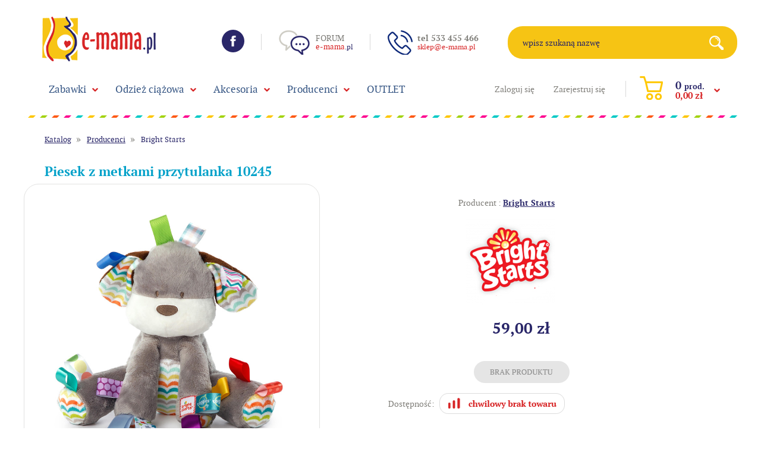

--- FILE ---
content_type: text/html; charset=utf-8
request_url: https://www.e-mama.pl/p3870,piesek-z-metkami-przytulanka-10245.html
body_size: 8277
content:
<!DOCTYPE HTML><html lang="pl"><head><meta http-equiv="Content-Type" content="text/html; charset=utf-8"><title>Piesek z metkami przytulanka 10245 - e-mama.pl</title>
<link rel="canonical" href="https://www.e-mama.pl/p3870,piesek-z-metkami-przytulanka-10245.html">
<meta property="og:title" content="Piesek z metkami przytulanka 10245">
<meta property="og:type" content="product">
<meta property="og:url" content="https://www.e-mama.pl/p3870,piesek-z-metkami-przytulanka-10245.html">
<meta property="og:description" content="Piesek z metkami przytulanka
 Leżaczki - Numer handlowy: 66412">
<meta property="og:image" content="https://www.e-mama.pl/galerie/p/piesek-z-metkami-przytul_10713.jpg">
<meta property="og:site_name" content="e-mama.pl"><meta http-equiv="x-ua-compatible" content="ie=edge">
		<meta name="theme-color" content="#fff">
		<meta name="MobileOptimized" content="320">
		<meta name="HandheldFriendly" content="true">
		<meta name="viewport" content="width=device-width, initial-scale=1, viewport-fit=cover, target-densitydpi=device-dpi, shrink-to-fit=no">
		<link rel="stylesheet" media="screen" href="SUCRO/styles/screen.css">
		<link rel="icon" type="image/x-icon" href="SUCRO/favicon.png">

<script type="application/ld+json">{
"@context": "http://schema.org",
"@type": "Organization",
"address": {
"@type": "PostalAddress",
"addressLocality": "Marki",
"streetAddress": "Dobra 10",
"postalCode": "05-270",
"addressRegion": "mazowieckie"
},
"name": "e-mama.pl",
"email": "sklep@e-mama.pl",
"telephone": "533455466",
"vatID": "1250187187",
"image": "https://e-mama.pl/SUCRO/images/logo.png"
}</script>

<script type="text/javascript">var aProdukty = []; var aProduktyN = []; var aProduktyRadio = []; </script><script type="text/javascript" src="skrypty.php"></script><script type="application/ld+json">{"@context":"http://schema.org","@type":"BreadcrumbList","itemListElement":[{"@type":"ListItem","position":1,"item":{"@id":"https://www.e-mama.pl/k94,producenci.html","name":"Producenci"}},{"@type":"ListItem","position":2,"item":{"@id":"https://www.e-mama.pl/k99,producenci-bright-starts.html","name":"Bright Starts"}}]}</script></head><body><img id="loading-image" src="img/loading.gif" alt="loading" style="height: 1px; width: 1px; position: absolute; left: 0; top: 0; display: none"><div id="kqs-tlo" style="width: 100%; height: 100%; visibility: hidden; position: fixed; top: 0; left: 0; background-color: #000000; z-index: 1000; opacity: 0; transition: visibility 0.5s linear, opacity 0.5s linear;" onclick="kqs_off();"></div><div id="galeria-box" style="visibility: hidden; position: fixed; color: #000000; background-color: #ffffff; z-index: 1001; border: 2px solid #404040; box-shadow: 0 0 50px 0 #404040; opacity: 0; transition: visibility 0.5s linear, opacity 0.5s linear;"><div id="galeria-podklad" style="width: 32px; height: 32px; margin: 20px; text-align: center"><img src="img/loading.gif" alt="loading" id="galeria-obraz" onclick="kqs_off();"></div><div style="margin: -10px 10px 10px 10px" id="galeria-miniatury"></div><div id="galeria-nazwa" style="margin: 10px; color: #000000; font-weight: bold; text-align: center"></div><div class="kqs-iks" style="width: 24px; height: 24px; position: absolute; cursor: pointer; top: 0; right: 0; background: #ffffff url(img/iks.png) 6px 6px/12px no-repeat; box-sizing: content-box;" onclick="kqs_off();"></div></div><table id="kqs-box-tlo" style="width: 100%; height: 100%; visibility: hidden; position: fixed; top: 0; left: 0; z-index: 1001; opacity: 0; transition: visibility 0.5s linear, opacity 0.5s linear;"><tr><td style="width: 100%; height: 100%"><div id="kqs-box" style="display: table; width: 95%; height: 95%; position: relative; margin: auto; color: #000000; background-color: #ffffff; border: 2px solid #404040; box-shadow: 0 0 50px 0 #404040"><div id="kqs-box-zawartosc" style="height: inherit; padding: 20px"></div><div class="kqs-iks" style="width: 24px; height: 24px; position: absolute; border-color: #404040; cursor: pointer; top: 2px; right: 2px; background: #ffffff url(img/iks.png) 6px 6px/12px no-repeat; box-sizing: content-box" onclick="kqs_off();"></div></div></td></tr></table><div id="podpowiedzi" style="visibility: hidden; position: absolute; width: 500px"></div><div id="root">
			<header id="header">
				<div id="top">
					<p id="logo"><a href="/"><img src="https://www.e-mama.pl/SUCRO/images/logo.png" alt="e-mama.pl" /></a></p>
					<ul class="list-social">
						<li><a href="https://www.facebook.com/emamapl" rel="external" class="icon-facebook">Facebook</a></li>
						<li><a href="http://www.forum.e-mama.pl/" rel="external" class="icon-forum"><span>Forum</span> <small><span>e-mama</span>.pl</small></a></li>
						<li><a href="/kontakt.html" class="icon-x"><span>tel 533 455 466</span> <small>sklep@e-mama.pl</small></a></li>
					</ul><form action="index.php" method="get" class="form-search">
						<p>
							<label for="fa">wpisz szukaną nazwę</label>
							<input type="text" id="fa" name="szukaj" required><input TYPE="hidden" name="d" value="szukaj"><input TYPE="hidden" name="szukaj_opis" value="1" id="szukaj_op">
							<button type="submit">Search</button>
						</p>
					</form>
					
					<div class="panel"><ul>
							<li><a href="logowanie.html" rel="nofollow">Zaloguj się</a></li>
							<li><a href="rejestracja.html" rel="nofollow">Zarejestruj się</a></li>
						</ul><div id="mKoszyk"><p><a href="koszyk.html"><span class="no">0 <small>prod.</small></span> <span class="summary">0,00 zł</span></a></p></div></div>
				</div><nav id="nav" aria-label="Navigation">
					<ul><li><a href="k4,zabawki.html">Zabawki</a><div class="drop">
								<ul><li><a href="k147,zabawki-bon-prezentowy.html">Bon Prezentowy</a></li>
<li><a href="k9,zabawki-dla-niemowlat.html">Dla niemowląt</a></li>
<li><a href="k25,zabawki-drewniane.html">Drewniane</a></li>
<li><a href="k152,zabawki-dzwoneczki.html">Dzwoneczki</a></li>
<li><a href="k30,zabawki-figurki.html">Figurki</a></li>
<li><a href="k62,zabawki-gry-i-zabawy.html">Gry i zabawy</a></li>
<li><a href="k78,zabawki-grzechotki-gryzaki.html">Grzechotki, gryzaki</a></li>
<li><a href="k16,zabawki-hustawki.html">Huśtawki</a></li>
<li><a href="k79,zabawki-interaktywne.html">Interaktywne</a></li>
<li><a href="k76,zabawki-karuzele-projektory.html">Karuzele, projektory</a></li>
<li><a href="k17,zabawki-klocki.html">Klocki</a></li>
<li><a href="k153,zabawki-kocyki.html">Kocyki</a></li>
<li><a href="k6,zabawki-kolejki.html">Kolejki</a></li>
<li><a href="k68,zabawki-kolekcjonerskie.html">Kolekcjonerskie</a></li>
<li><a href="k60,zabawki-kreatywne.html">Kreatywne</a></li>
<li><a href="k61,zabawki-krzeselka-i-skoczki.html">Krzesełka i skoczki</a></li>
<li><a href="k12,zabawki-ksiazki-i-ksiazeczki-edukacyjne.html">Książki i książeczki edukacyjne</a></li>
<li><a href="k7,zabawki-lalki.html">Lalki</a></li>
<li><a href="k15,zabawki-lezaczki.html">Leżaczki</a></li>
<li><a href="k57,zabawki-lozeczka.html">Łóżeczka</a></li>
<li><a href="k92,zabawki-magnetyczne.html">Magnetyczne</a></li>
<li><a href="k77,zabawki-maty-edukacyjne.html">Maty edukacyjne</a></li>
<li><a href="k80,zabawki-militarne.html">Militarne</a></li>
<li><a href="k63,zabawki-muzyczne.html">Muzyczne</a></li>
<li><a href="k29,zabawki-papiernicze.html">Papiernicze</a></li>
<li><a href="k82,zabawki-pierwsi-przyjaciele-tolo.html">Pierwsi Przyjaciele TOLO</a></li>
<li><a href="k28,zabawki-pluszowe.html">Pluszowe</a></li>
<li><a href="k23,zabawki-pojazdy.html">Pojazdy</a></li>
<li><a href="k55,zabawki-puzzle.html">Puzzle</a></li>
<li><a href="k158,zabawki-roboty.html">Roboty</a></li>
<li><a href="k167,zabawki-swiatlo.html">Światło</a></li>
<li><a href="k163,zabawki-tiny-furries.html">Tiny Furries</a></li>
<li><a href="k91,zabawki-w-podrozy.html">W podróży</a></li>
<li><a href="k38,zabawki-wiek-od-0-do-12-miesiecy.html">wiek od 0 do 12 miesięcy</a></li>
<li><a href="k39,zabawki-wiek-od-1-roku-3-lat.html">wiek od 1 roku 3 lat</a></li>
<li><a href="k40,zabawki-wiek-od-3-lat-do-5-lat.html">wiek od 3 lat do 5 lat</a></li>
<li><a href="k41,zabawki-wiek-powyzej-5-lat.html">wiek powyżej 5 lat</a></li>
<li><a href="k44,zabawki-zabawki-do-wody.html">Zabawki do wody</a></li>
<li><a href="k24,zabawki-zabawki-edukacyjne.html">Zabawki edukacyjne</a></li>
<li><a href="k56,zabawki-zabawki-rc.html">Zabawki RC</a></li>
<li><a href="k64,zabawki-zawieszki.html">Zawieszki</a></li>
<li><a href="k42,zabawki-zwierzatka.html">Zwierzątka</a></li>
</ul></div>
							
						</li><li><a href="k2,odziez-ciazowa.html">Odzież ciążowa</a><div class="drop">
								<ul><li><a href="k8,odziez-ciazowa-bielizna-ciazowa.html">Bielizna ciążowa</a></li>
<li><a href="k50,odziez-ciazowa-bielizna-nocna.html">Bielizna nocna</a></li>
<li><a href="k19,odziez-ciazowa-bluzki-ciazowe.html">Bluzki ciążowe</a></li>
<li><a href="k48,odziez-ciazowa-kostiumy-kapielowe.html">Kostiumy kąpielowe</a></li>
<li><a href="k46,odziez-ciazowa-rybaczki-ciazowe.html">Rybaczki ciążowe</a></li>
<li><a href="k21,odziez-ciazowa-spodnice-ciazowe.html">Spódnice ciążowe</a></li>
<li><a href="k18,odziez-ciazowa-spodnie-ciazowe.html">Spodnie ciążowe</a></li>
<li><a href="k20,odziez-ciazowa-sukienki-ciazowe.html">Sukienki ciążowe</a></li>
<li><a href="k45,odziez-ciazowa-tuniki-ciazowe.html">Tuniki ciążowe</a></li>
<li><a href="k22,odziez-ciazowa-zakiety.html">Żakiety</a></li>
</ul></div>
							
						</li><li><a href="k13,akcesoria.html">Akcesoria</a><div class="drop">
								<ul><li><a href="k32,akcesoria-dla-dziecka.html">Dla dziecka</a></li>
<li><a href="k31,akcesoria-dla-mamy.html">Dla mamy</a></li>
</ul></div>
							
						</li><li><a href="k94,producenci.html">Producenci</a><div class="drop">
								<ul><li><a href="k140,producenci-9fashion.html">9fashion</a></li>
<li><a href="k136,producenci-anita.html">Anita</a></li>
<li><a href="k173,producenci-axel.html">Axel</a></li>
<li><a href="k106,producenci-baby-einstein.html">Baby Einstein</a></li>
<li><a href="k122,producenci-balibazoo.html">Balibazoo</a></li>
<li><a href="k141,producenci-bebefield.html">Bebefield</a></li>
<li><a href="k101,producenci-blubbisie.html">Blubbisie</a></li>
<li><a href="k104,producenci-bob-budowniczy.html">Bob Budowniczy</a></li>
<li><a href="k109,producenci-boikido.html">Boikido</a></li>
<li class="active"><a href="k99,producenci-bright-starts.html">Bright Starts</a></li><li><a href="k144,producenci-canpol.html">Canpol</a></li>
<li><a href="k111,producenci-cloud-b.html">Cloud B</a></li>
<li><a href="k146,producenci-digibirds.html">Digibirds</a></li>
<li><a href="k127,producenci-dinopociag.html">Dinopociąg</a></li>
<li><a href="k137,producenci-disney.html">Disney</a></li>
<li><a href="k115,producenci-donerland.html">Donerland</a></li>
<li><a href="k132,producenci-dumel-discovery.html">Dumel Discovery</a></li>
<li><a href="k117,producenci-dumica.html">Dumica</a></li>
<li><a href="k142,producenci-elpasa.html">Elpasa</a></li>
<li><a href="k114,producenci-fehn.html">Fehn</a></li>
<li><a href="k100,producenci-fisher-price.html">Fisher Price</a></li>
<li><a href="k128,producenci-fuzzoodles.html">Fuzzoodles</a></li>
<li><a href="k168,producenci-geoworld.html">Geoworld</a></li>
<li><a href="k179,producenci-giligums.html">GiliGums</a></li>
<li><a href="k164,producenci-grippies-klocki-magnetyczne.html">Grippies klocki magnetyczne</a></li>
<li><a href="k161,producenci-hot-wheels.html">Hot Wheels</a></li>
<li><a href="k133,producenci-infantino.html">Infantino</a></li>
<li><a href="k145,producenci-ingenuity.html">Ingenuity</a></li>
<li><a href="k178,producenci-jolly-baby.html">Jolly Baby</a></li>
<li><a href="k103,producenci-k-s-kids.html">K's Kids</a></li>
<li><a href="k98,producenci-kiddieland.html">Kiddieland</a></li>
<li><a href="k176,producenci-kidsme.html">Kidsme</a></li>
<li><a href="k150,producenci-klik-klips.html">Klik Klips</a></li>
<li><a href="k129,producenci-lamaze.html">Lamaze</a></li>
<li><a href="k108,producenci-lasertech.html">Lasertech</a></li>
<li><a href="k113,producenci-lum-lums.html">Lum Lums</a></li>
<li><a href="k96,producenci-manhattan-toy.html">Manhattan Toy</a></li>
<li><a href="k135,producenci-motherhood.html">Motherhood</a></li>
<li><a href="k131,producenci-oball.html">Oball</a></li>
<li><a href="k182,producenci-olala.html">Olala</a></li>
<li><a href="k120,producenci-pentel.html">Pentel</a></li>
<li><a href="k181,producenci-petite-mars.html">Petite&Mars</a></li>
<li><a href="k121,producenci-play-wow.html">Play WOW</a></li>
<li><a href="k175,producenci-red-castle.html">Red Castle</a></li>
<li><a href="k139,producenci-regina.html">Regina</a></li>
<li><a href="k166,producenci-renart.html">RenArt</a></li>
<li><a href="k123,producenci-roter-kafer.html">Roter Kafer</a></li>
<li><a href="k110,producenci-sassy.html">Sassy</a></li>
<li><a href="k134,producenci-ses-creative.html">SES Creative</a></li>
<li><a href="k126,producenci-silverlit.html">Silverlit</a></li>
<li><a href="k118,producenci-smily-play.html">Smily Play</a></li>
<li><a href="k107,producenci-stacyjkowo-chuggington.html">Stacyjkowo (Chuggington)</a></li>
<li><a href="k119,producenci-starpak.html">Starpak</a></li>
<li><a href="k105,producenci-taf-toys.html">Taf Toys</a></li>
<li><a href="k130,producenci-taggies.html">Taggies</a></li>
<li><a href="k97,producenci-tiny-love.html">Tiny Love</a></li>
<li><a href="k95,producenci-tolo.html">Tolo</a></li>
<li><a href="k102,producenci-tomek-i-przyjaciele.html">Tomek i przyjaciele</a></li>
<li><a href="k125,producenci-tomy.html">Tomy</a></li>
<li><a href="k124,producenci-tomy-tomica-plarail.html">TOMY Tomica Plarail</a></li>
<li><a href="k138,producenci-torelle.html">Torelle</a></li>
<li><a href="k116,producenci-trunki.html">Trunki</a></li>
<li><a href="k184,producenci-tulifun.html">TuliFun</a></li>
<li><a href="k112,producenci-wow.html">WOW</a></li>
<li><a href="k143,producenci-yoohoo.html">YooHoo</a></li>
</ul></div>
							
						</li><li><a href="k93,outlet.html">OUTLET</a>
							
						</li></ul>
				</nav>
				
			</header>
			<main id="content">
				<nav class="page-navigation">
					<ul>
						<li><a href="katalog.html">Katalog</a></li><li><a href="k94,producenci.html">Producenci</a></li><li><a href="k99,producenci-bright-starts.html">Bright Starts</a></li>
						
					</ul>
				</nav><div class="product-page">
					<article>
						<header>
							<h1>Piesek z metkami przytulanka 10245</h1>
											

						</header>
						<div class="module-gallery">
							<div class="main-pic"><figure><a data-fancybox="group" href="galerie/p/piesek-z-metkami-przytul_10713.jpg" title="Piesek z metkami przytulanka 10245"><img src="galerie/p/piesek-z-metkami-przytul_10713.jpg" alt="Piesek z metkami przytulanka 10245" /></a></figure><figure><a data-fancybox="group" href="galerie/p/piesek-z-metkami-przytul_10714.jpg" title="Piesek z metkami przytulanka 10245"><img src="galerie/p/piesek-z-metkami-przytul_10714.jpg" alt="Piesek z metkami przytulanka 10245" /></a></figure><figure><a data-fancybox="group" href="galerie/p/piesek-z-metkami-przytul_10715.jpg" title="Piesek z metkami przytulanka 10245"><img src="galerie/p/piesek-z-metkami-przytul_10715.jpg" alt="Piesek z metkami przytulanka 10245" /></a></figure></div>
							<div class="gallery-thumbs"><figure><a data-fancybox="group" href="galerie/p/piesek-z-metkami-przytul_10713.jpg" title="Piesek z metkami przytulanka 10245"><img src="galerie/p/piesek-z-metkami-przytul_10713.jpg" alt="Piesek z metkami przytulanka 10245" /></a></figure><figure><a data-fancybox="group" href="galerie/p/piesek-z-metkami-przytul_10714.jpg" title="Piesek z metkami przytulanka 10245"><img src="galerie/p/piesek-z-metkami-przytul_10714.jpg" alt="Piesek z metkami przytulanka 10245" /></a></figure><figure><a data-fancybox="group" href="galerie/p/piesek-z-metkami-przytul_10715.jpg" title="Piesek z metkami przytulanka 10245"><img src="galerie/p/piesek-z-metkami-przytul_10715.jpg" alt="Piesek z metkami przytulanka 10245" /></a></figure>	</div>
						</div>
						<div class="middle-box">
							<form method="post" name="listaZakupow" action="koszyk.php?akcja=dodaj"><ul class="info-brand">
									<li>Producent : <a href="m36,bright-starts.html">Bright Starts</a></li><li><img src="galerie/producenci/bright-starts.jpg"  alt="Bright Starts"></li>
									
								</ul>
																
								<div class="prices"><span id="cena_3870_0"><p>59,00 zł</p></span></div>

								<p class="add-section"><img src="SUCRO/images/brak_produktu.png" alt="brak produktu"></p>		<div class="available-info">
									<p>Dostępność:</p><p><img src="img/brak.png" alt=""></p>
									
								</div>						
								<p class="shipping-info"><a href="i4,platnosc-i-dostawa.html">Koszt wysyłki od: <span>16,00 zł</span></a></p>
								<p><img src="SUCRO/images/visa.png" alt="Płatności online"></p>
							 </form>
						</div>
					</article>
					<aside></aside>
				</div>


<h2 class="heading-a b">Piesek z metkami przytulanka 10245 - Opis produktu</h2>
<div class="product-description"><span style="color: #174195;"><strong>Piesek z metkami przytulanka</strong></span> zapewni wiele chwil radości. Jest mięciutki i stworzony do <span style="color: #f07c28;"><strong>przytulania</strong></span> - idealny <span style="color: #f07c28;"><strong>pierwszy przyjaciel</strong></span> dla Twojego dziecka! Ma śliczną mordkę z <span style="color: #f07c28;"><strong>haftowanymi</strong></span> oczkami i buźką. Dodatkową atrakcją jest <span style="color: #f07c28;"><strong>dźwięczna grzechotka</strong></span> w środku oraz wyczuwalne w dotyku <span style="color: #f07c28;"><strong>kuleczki w łapkach</strong></span>. Na grzbiecie posiada <span style="color: #f07c28;"><strong>pętelkę</strong></span> dzięki, której pieska można wszędzie zabrać ze sobą lub zawiesić w łóżeczku lub w dowolnym miejscu podczas podróży. Oprócz przyjemnych w dotyku <span style="color: #f07c28;"><strong>materiałów wysokiej jakości</strong></span> piesek ma wiele kolorowych <span style="color: #f07c28;"><strong>satynowych wstążeczek - metek Taggies</strong></span>, które zaciekawią i zachęcą do odkryć Twoje dziecko. <br> Ogólnie wiadomo, że najmłodsze dzieci czują się spokojne, bezpieczne i radosne dotykając oraz przytulając się do mamy lub ulubionej zabawki. Małe, satynowe wstążeczki Taggies zaciekawiają dziecko zachęcając do głaskania oraz poznawania kolorów, wzorów i struktur. <span style="color: #1598b9;"><strong>Dzieci wprost uwielbiają je dotykać!</strong></span> Bawiąc się, maluchy badają je poprzez <span style="color: #327c1b;"><strong>wkładanie i wyjmowanie paluszków</strong></span> do środka zawiniętej wstążeczki stymulując w ten sposób koordynację wzrokowo-ruchową. Dzieci także dokładnie się im przyglądają analizując<span style="color: #327c1b;"><strong> proste graficzne rysunki</strong></span> i przytulają je, ponieważ działają one na ich wyobraźnię. Wykonując te czynności maluchy <span style="color: #327c1b;"><strong>uspokajają się i czują się bezpiecznie</strong></span>.<br> Zawieszka może stanowić miły podarunek. Na przypiętej papierowej metce, jest specjalne miejsce do napisania kilku słów dla obdarowywanej osoby.<br> <br> <em>Powyższy tekst jest chroniony prawem autorskim. Wykorzystywanie bez pisemnej zgody jest zabronione.</em><br> <br> Zabawka przeznaczona dla dzieci od dnia narodzin.<br> Wielkość zabawki: ok. 23x20x16cm<br> Numer katalogowy: 10245<br><hr>Zabawki - Numer handlowy: 10245</div>

<h2 class="heading-a b">Pytania i odpowiedzi</h2>
<div>
<strong>Ile kosztuje Piesek z metkami przytulanka 10245?</strong><br>
Aktualnie w najniższej cenie produkt Piesek z metkami przytulanka 10245 możesz kupić za 59.00 zł. Cena Piesek z metkami przytulanka 10245 jest równa sugerowanej cenie katalogowej i wynosi 59.00 zł.<br><br>
<strong>Ile kosztuje przesyłka Piesek z metkami przytulanka 10245?</strong><br>
Najniższy koszt przesyłki dla Piesek z metkami przytulanka 10245 wynosi 16,00 zł<br><br>
<strong>Czy ten produkt jest bezpieczny?</strong><br>
Produkt <u>Piesek z metkami przytulanka 10245</u> jest w pełni bezpieczny. Z uwagi na kontakt z dzieckiem, przy jego producji użyto wyłącznie bezpiecznych farb i klejów, nie zawiera BPA ani ftalanów. Posiada oznaczenie CE - deklaracja producenta o zgodności z europejskimi normami.<br><br>
<strong>Dlaczego warto wybrać <a href="/p3870,piesek-z-metkami-przytulanka-10245.html">Piesek z metkami przytulanka 10245</a>?</strong><br>
Piesek z metkami przytulanka
<HR> Leżaczki - Numer handlowy: 66412<br><br>

<br><br></div>

<div></div>

<div class="module-comments" id="reviews"> 
					<div></div>
					<div><h3 class="overlay-d">Dodaj swoją opinię</h3>
						<form name="komentarz" method="post" action="index.php?d=produkt&amp;id=3870&amp;op=1" class="form-ask">
							<div class="rating-a">
								<p>Twoja ocena:</p>
								<span class="rating-code">
			<input type="radio" id="star5" name="ocena" value="5" />
			<label for="star5"></label>
			<input type="radio" id="star4" name="ocena" value="4" />
			<label for="star4"></label>
			<input type="radio" id="star3" name="ocena" value="3" />
			<label for="star3"></label>
			<input type="radio" id="star2" name="ocena" value="2" />
			<label for="star2"></label>
			<input type="radio" id="star1" name="ocena" value="1" />
			<label for="star1"></label>
		</span>
							</div>
							<p>
								
								<input type="text" id="fa" name="autor" required value="Pseudonim / Imię" onblur="if (this.value == '') {this.value = 'Pseudonim / Imię';}" onfocus="if (this.value == 'Pseudonim / Imię') {this.value = '';}">
							</p>
							<p>
								
								<textarea name="opinia" id="fd" cols="30" rows="10" placeholder="Wpisz tutaj swój komentarz"></textarea>
							</p>
							<p>
								<label for="fe">Wpisz kod widoczny na obrazku:</label>
								<img src="weryfikator.php?id=51822660" alt="weryfikator" style="vertical-align: middle"><input type="hidden" name="weryfikacja" value="51822660">
								<input type="text" id="fe" name="kod_obrazka" required>
								<button type="submit"  onclick="if(document.komentarz.opinia.value == ''){ alert('Wpisz komentarz'); return false;}else if(document.komentarz.kod_obrazka.value == ''){ alert('Przepisz kod'); return false;}">Wyślij</button>
							</p>
						</form></div>
				</div>

<h2 class="heading-a b">Inne produkty z tej kategorii</h2>
				<div class="module-catalog">
					<form name="pokategorie" method="post" action="koszyk.php?akcja=dodaj"><input type="hidden" name="koszyk" value="zbiorczy"><input type="hidden" name="tablicaZbiorcza" value="3877,3868,4422,2768,3878,4136,4550,4123"><div class="product-a">
							<figure>
								<a href="p3877,zawieszka-pluszak-z-metkami-kroliczek-z-dzwoneczkiem-11137.html"><img src="galerie/z/zawieszka-pluszaki-z-met_10740_k.jpg"  alt="Zawieszka pluszak z metkami - króliczek z dzwoneczkiem 11137"></a>
								<figcaption>  </figcaption>
							</figure>
							<h2><a href="p3877,zawieszka-pluszak-z-metkami-kroliczek-z-dzwoneczkiem-11137.html">Zawieszka pluszak z metkami - króliczek z dzwoneczkiem 11137</a></h2>
							<div><span id="cena_3877_2"><span>35,00 zł</span></span></div>
							<p><a href="p3877,zawieszka-pluszak-z-metkami-kroliczek-z-dzwoneczkiem-11137.html">Zobacz</a></p>
						</div><div class="product-a">
							<figure>
								<a href="p3868,mata-gdzie-jest-nemo-disney-11095.html"><img src="galerie/m/mata-gdzie-jest-nemo-dis_10701_k.jpg"  alt="Mata Gdzie jest Nemo? Disney 11095"></a>
								<figcaption>  </figcaption>
							</figure>
							<h2><a href="p3868,mata-gdzie-jest-nemo-disney-11095.html">Mata Gdzie jest Nemo? Disney 11095</a></h2>
							<div><span id="cena_3868_2"><span class="old">349,00 zł</span>
<span class="promo">299,00 zł</span></span></div>
							<p><a href="p3868,mata-gdzie-jest-nemo-disney-11095.html">Zobacz</a></p>
						</div><div class="product-a">
							<figure>
								<a href="p4422,krzeselko-mobilne-centrum-zabaw-10143.html"><img src="galerie/k/krzeselko-mobilne-centrum-zab_13506_k.jpg"  alt="Krzesełko - mobilne centrum zabaw 10143"></a>
								<figcaption>  </figcaption>
							</figure>
							<h2><a href="p4422,krzeselko-mobilne-centrum-zabaw-10143.html">Krzesełko - mobilne centrum zabaw 10143</a></h2>
							<div><span id="cena_4422_2"><span>419,00 zł</span></span></div>
							<p><a href="p4422,krzeselko-mobilne-centrum-zabaw-10143.html">Zobacz</a></p>
						</div><div class="product-a">
							<figure>
								<a href="p2768,lozeczko-koszyczek-bright-starts-60163.html"><img src="galerie/l/lozeczko-koszyczek-brigh_11425_k.jpg"  alt="Łóżeczko koszyczek Bright Starts 60163"></a>
								<figcaption>  </figcaption>
							</figure>
							<h2><a href="p2768,lozeczko-koszyczek-bright-starts-60163.html">Łóżeczko koszyczek Bright Starts 60163</a></h2>
							<div><span id="cena_2768_2"><span class="old">219,00 zł</span>
<span class="promo">199,00 zł</span></span></div>
							<p><a href="p2768,lozeczko-koszyczek-bright-starts-60163.html">Zobacz</a></p>
						</div><div class="product-a">
							<figure>
								<a href="p3878,grzechotka-przyjaciele-z-safarii-lew-10789.html"><img src="galerie/g/grzechotka-przyjaciele-z_10744_k.jpg"  alt="Grzechotka przyjaciele z safarii - lew 10789"></a>
								<figcaption>  </figcaption>
							</figure>
							<h2><a href="p3878,grzechotka-przyjaciele-z-safarii-lew-10789.html">Grzechotka przyjaciele z safarii - lew 10789</a></h2>
							<div><span id="cena_3878_2"><span>29,00 zł</span></span></div>
							<p><a href="p3878,grzechotka-przyjaciele-z-safarii-lew-10789.html">Zobacz</a></p>
						</div><div class="product-a">
							<figure>
								<a href="p4136,kokosowa-katapulta-10346-ou.html"><img src="galerie/k/kokosowa-katapulta-10346_12404_k.jpg"  alt="Kokosowa katapulta 10346 OU"></a>
								<figcaption>  </figcaption>
							</figure>
							<h2><a href="p4136,kokosowa-katapulta-10346-ou.html">Kokosowa katapulta 10346 OU</a></h2>
							<div><span id="cena_4136_2"><span class="old">59,00 zł</span>
<span class="promo">45,00 zł</span></span></div>
							<p><a href="p4136,kokosowa-katapulta-10346-ou.html">Zobacz</a></p>
						</div><div class="product-a">
							<figure>
								<a href="p4550,chlodzace-gryzaki-zestaw-6-turkus-10272.html"><img src="galerie/c/chlodzace-gryzaki-zestaw-6-tu_14222_k.jpg"  alt="Chłodzące gryzaki - zestaw 6 turkus 10272"></a>
								<figcaption>  </figcaption>
							</figure>
							<h2><a href="p4550,chlodzace-gryzaki-zestaw-6-turkus-10272.html">Chłodzące gryzaki - zestaw 6 turkus 10272</a></h2>
							<div><span id="cena_4550_2"><span>19,00 zł</span></span></div>
							<p><a href="p4550,chlodzace-gryzaki-zestaw-6-turkus-10272.html">Zobacz</a></p>
						</div><div class="product-a">
							<figure>
								<a href="p4123,ksiazeczka-ptaszek-gryzak-10707.html"><img src="galerie/k/ksiazeczka-ptaszek-gryza_12375_k.jpg"  alt="Książeczka ptaszek gryzak 10707"></a>
								<figcaption>  </figcaption>
							</figure>
							<h2><a href="p4123,ksiazeczka-ptaszek-gryzak-10707.html">Książeczka ptaszek gryzak 10707</a></h2>
							<div><span id="cena_4123_2"><span>35,00 zł</span></span></div>
							<p><a href="p4123,ksiazeczka-ptaszek-gryzak-10707.html">Zobacz</a></p>
						</div></form>
						
					
				</div>




 <h2 class="heading-a b">Zapytaj o ten produkt</h2>
				<form method="post" name="zapytanie" action="index.php?d=produkt&amp;id=3870&amp;zapytanie=1" class="form-ask m120">
					<p>
						<label for="fa">Twoje imię</label>
						<input type="text" id="fa" name="imie_i_nazwisko" required>
					</p>
					<p>
						<label for="fb">Twój e-mail</label>
						<input type="text" id="fb"  name="email" required>
					</p>
					<p>
						<label for="fc">Numer telefonu</label>
						<input type="text" id="fc" name="telefon">
					</p>
					<p>
						<label for="fd">Wpisz tutaj swoje pytanie</label>
						<textarea name="zapytanie" id="fd" cols="30" rows="10"></textarea>
					</p>
					<p>
						<label for="fe">Wpisz kod widoczny na obrazku:</label>
						<img src="weryfikator.php?id=51822661" alt="weryfikator" style="vertical-align: middle"><input type="hidden" name="weryfikacja" value="51822661">
						<input type="text" id="fe" name="kod_obrazka" required>
						<button type="submit" onclick="if(document.zapytanie.imie_i_nazwisko.value == ''){ alert('Wypełnij formularz'); return false;}else if(document.zapytanie.email.value == ''){ alert('Wypełnij formularz'); return false;}else if(document.zapytanie.zapytanie.value == ''){ alert('Wypełnij formularz'); return false;}else if(document.zapytanie.kod_obrazka.value == ''){ alert('Wypełnij formularz'); return false;}">Wyślij</button>
					</p>
				</form>




				
					
			</main>
			<footer id="footer"><nav>
					<div>
						<h3>Informacje</h3>
						<ul>
							<li><a href="info.html">O sklepie</a></li>
							<li><a href="regulamin.html">Regulamin</a></li>
							<li><a href="kontakt.html">Kontakt</a></li>
							<li><a href="pomoc.html">Często zadawane pytania</a></li>
							<li><a href="i9,polityka-prywatnosci.html">Polityka prywatności</a></li>
						</ul>
						<ul>
							<li><a href="i4,platnosc-i-dostawa.html">Płatność i dostawa</a></li>
							<li><a href="i1,tablice-rozmiarow.html">Tablice rozmiarów</a></li>
							<li><a href="i3,kody-rabatowe.html">Kody rabatowe</a></li>
							<li><a href="i11,nota-prawna.html">Nota prawna</a></li>
						</ul>
					</div>
					<div>
						<h3>Konto klienta</h3>
						<ul>
							<li><a href="logowanie.html">Zaloguj się</a></li>
							<li><a href="rejestracja.html">Zarejestruj się</a></li>
							<li><a href="index.php?d=login&akcja=haslo">Przypomnij hasło</a></li>
							<li><a href="index.php?d=login&akcja=konto">Twoje konto</a></li>
							<li><a href="koszyk.html">Twój koszyk</a></li>
						</ul>
					</div>
					<div>
						<h3>Dane firmy:</h3>
						<p>e-mama.pl <br>BE-COM Sp. z o.o.<br> Dobra 10, 05-270 Marki<br> NIP: 1250187187<br> tel. 533455466<br> mail: sklep@e-mama.pl</p>
						<p class="more"><a href="/kontakt.html" >Dowiedz się więcej</a></p>
					</div>
				</nav>
				
				<div>
					<p>©e-mama.pl Wszelkie Prawa Zastrzeżone. All Rights Reserved. | <a href="http://www.kqs.pl" rel="nofollow">Oprogramowanie sklepu internetowego KQS.store</a> | Realizacja: <a href="http://www.sucro.pl" rel="nofollow">SUCRO.pl</a></p>
				</div>
			</footer>
		</div>
		<script defer src="SUCRO/javascript/scripts.js"></script>
		<script defer src="SUCRO/javascript/custom.js"></script>

</body></html>